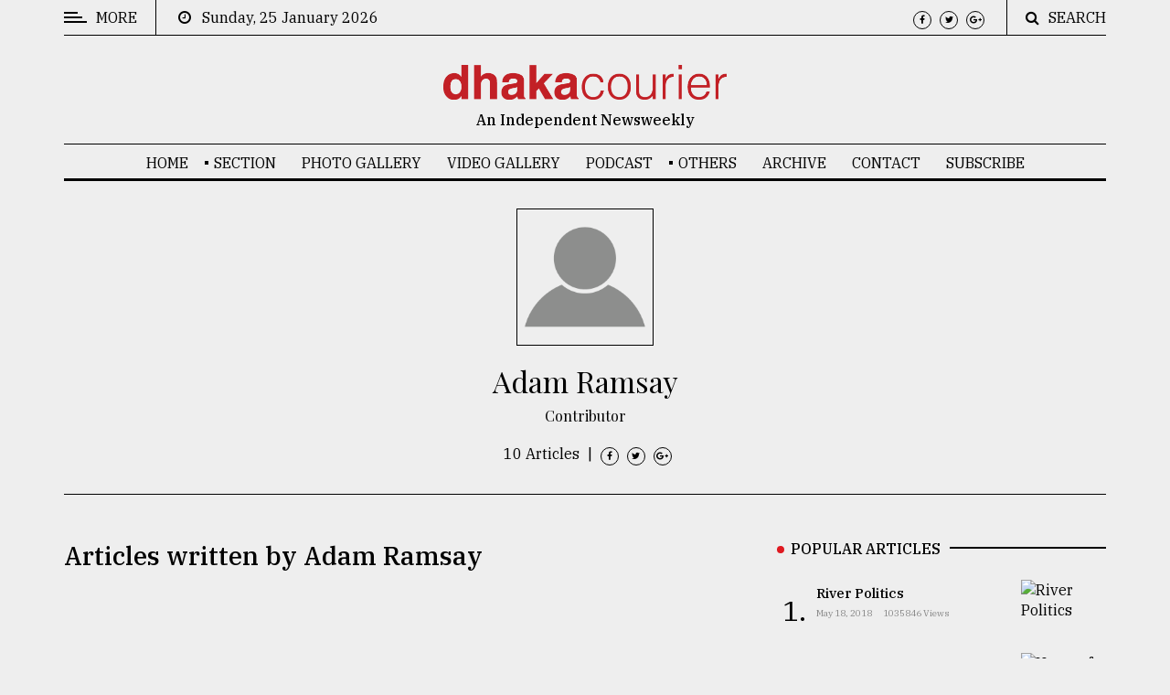

--- FILE ---
content_type: text/html; charset=UTF-8
request_url: http://dhakacourier.com.bd/single_author/580
body_size: 8299
content:
<!DOCTYPE html>
<html lang="en" class="no-js">
<head>
    <!-- Meta tags -->
    <meta charset="utf-8">
    <title>Dhaka Courier</title>
    <meta name="viewport" content="width=device-width, initial-scale=1, shrink-to-fit=no">
    <meta name="author" content="Md. Ashequl Morsalin Ibne Kamal(Team Lead) | Niloy Saha(Sr. Software Engineer) | Jobayer Hossain(Software Engineer)">

    <meta name="csrf-token" content="VH0JUkUMa9fNysY8xb40HIzoGhpWD7Te1P0992Q8">
    <meta name="robots" content="index, follow">

    
    <meta name="google-site-verification" content="zEtFwvzDKfQwptf3nqbEQGHK8tLT3Vu85yw66L0I6oc" />
    <!-- Global site tag (gtag.js) - Google Analytics -->
    <script async src="https://www.googletagmanager.com/gtag/js?id=UA-72431235-4"></script>
    <script>
        window.dataLayer = window.dataLayer || [];
        function gtag(){dataLayer.push(arguments);}
        gtag('js', new Date());

        gtag('config', 'UA-72431235-4');
    </script>
    <!-- Google Tag Manager -->
    <script>(function(w,d,s,l,i){w[l]=w[l]||[];w[l].push({'gtm.start':
                new Date().getTime(),event:'gtm.js'});var f=d.getElementsByTagName(s)[0],
            j=d.createElement(s),dl=l!='dataLayer'?'&l='+l:'';j.async=true;j.src=
            'https://www.googletagmanager.com/gtm.js?id='+i+dl;f.parentNode.insertBefore(j,f);
        })(window,document,'script','dataLayer','GTM-KDK8365');</script>
    <!-- End Google Tag Manager -->





    <!-- Bootstrap, Font Awesome, Aminate, Owl Carausel, Normalize CSS -->
<link href="http://dhakacourier.com.bd/public/assets/css/bootstrap.css" rel="stylesheet" type="text/css"/>
<link href="http://dhakacourier.com.bd/public/assets/css/font-awesome.min.css" rel="stylesheet" type="text/css"/>
<link href="http://dhakacourier.com.bd/public/assets/css/animate.css" rel="stylesheet" type="text/css"/>
<link href="http://dhakacourier.com.bd/public/assets/css/owl.carousel.css" rel="stylesheet" type="text/css"/>
<link href="http://dhakacourier.com.bd/public/assets/css/owl.theme.default.css" rel="stylesheet" type="text/css"/>
<link href="http://dhakacourier.com.bd/public/assets/css/normalize.css" rel="stylesheet" type="text/css"/>
<link href="http://dhakacourier.com.bd/public/assets/css/slicknav.min.css" rel="stylesheet" type="text/css"/>

<!-- Site CSS -->

<link href="http://dhakacourier.com.bd/public/assets/css/main.css" rel="stylesheet" type="text/css"/>
<link href="http://dhakacourier.com.bd/public/assets/css/responsive.css" rel="stylesheet" type="text/css"/>
<!-- Modify CSS -->

<link href="http://dhakacourier.com.bd/public/assets/css/modify.css" rel="stylesheet" type="text/css"/>

<!-- Modernizr JS -->
<script src="http://dhakacourier.com.bd/public/assets/js/modernizr-3.5.0.min.js"></script>
    <!--favincon-->
    <link rel="icon" type="image/png" sizes="45x41" href="http://dhakacourier.com.bd/public/assets/images/favicon/dc-fav.png">

    <link rel="manifest" href="http://dhakacourier.com.bd/public/assets/images/favicon/manifest.json">
    <meta name="msapplication-TileColor" content="#ffffff">
    <meta name="msapplication-TileImage" content="http://dhakacourier.com.bd/public/assets/images/favicon/ms-icon-144x144.png">
    <meta name="theme-color" content="#ffffff">
    <!-- Google fonts -->
    <link href="https://fonts.googleapis.com/css?family=IBM+Plex+Serif:300,400,500" rel="stylesheet">
    <link href="https://fonts.googleapis.com/css?family=Playfair+Display" rel="stylesheet">
    <!--Poprup-->
    <link href="http://dhakacourier.com.bd/public/assets/css/popup.css" rel="stylesheet">
    <script src="http://dhakacourier.com.bd/public/assets/js/jquery.min.js"></script>
    <script src="http://dhakacourier.com.bd/public/assets/js/jquery.bpopup.min.js"></script>
    <script>
        $( document ).ready(function() {
            $('#popup_this').bPopup();
        });
    </script>
</head>
<body>

<!--#spinner-div-->
<div id="wrapper">



    <!--#sidebar-wrapper-->
    <div id="sidebar-wrapper">
    <div class="sidebar-inner">
        <div class="off-canvas-close"><span>CLOSE</span></div>
        <div class="sidebar-widget">
            <div class="widget-title-cover">
                <h4 class="widget-title"><span>Categories</span></h4>
            </div>
            <ul class="menu" id="sidebar-menu">

                        <li class="menu-item-has-children">
                            <a href="http://dhakacourier.com.bd/category/32/News-&amp;-Politics">News & Politics</a>
                            <ul class="sub-menu">
                                <li class=""><a href="http://dhakacourier.com.bd/category/28/Reportage">Reportage</a></li>
                                <li class=""><a href="http://dhakacourier.com.bd/category/24/Columns">Columns</a></li>
                                <li class=""><a href="http://dhakacourier.com.bd/category/14/Essays">Essays</a></li>
                                <li class=""><a href="http://dhakacourier.com.bd/category/30/Global">Global</a></li>
                                <li class=""><a href="http://dhakacourier.com.bd/category/22/Nation-this-week">Nation this week</a></li>
                                <li class=""><a href="http://dhakacourier.com.bd/category/21/World-this-week">World this week</a></li>
                            </ul>

                        </li>
                        <li><a href="http://dhakacourier.com.bd/category/16/Business">Business</a></li>
                        <li><a href="http://dhakacourier.com.bd/category/31/Culture">Culture</a></li>
                        <li><a href="http://dhakacourier.com.bd/category/27/Technology">Technology</a></li>
                        <li><a href="http://dhakacourier.com.bd/category/33/Nature">Nature</a></li>
                        <li class="menu-item-has-children">
                            <a href="http://dhakacourier.com.bd/category/34/Human-Interest">Human Interest</a>
                            <ul class="sub-menu">
                                <li class=""><a href="http://dhakacourier.com.bd/category/17/Sports">Sports</a></li>
                                <li class=""><a href="http://dhakacourier.com.bd/category/29/Society">Society</a></li>


                            </ul>
                        </li>



            </ul>
        </div>

        <div class="sidebar-widget">
            <div class="widget-title-cover"><h4 class="widget-title"><span>Trending</span></h4></div>
            <div class="latest_style_2">
                
                <div class="latest_style_2_item_first">
                    <figure class="alith_post_thumb_big">
                        <a href="http://dhakacourier.com.bd/news/Politics/The-mother-of-all-models/426">
                            <img src="https://sgp1.digitaloceanspaces.com/dc2/news/1532497039_362957.jpg
                            " alt="The mother of all models"/></a>
                    </figure>
                    <h3 class="alith_post_title">
                        <a href="http://dhakacourier.com.bd/news/Politics/The-mother-of-all-models/426">

                            <strong>The mother of all models</strong></a>
                    </h3>
                </div>
                                    
                <div class="latest_style_2_item">
                    <figure class="alith_news_img">
                        <a href="http://dhakacourier.com.bd/news/Politics/Sylhet-defies-the-Khulna-model/448">
                            <img class="image-res" src="https://sgp1.digitaloceanspaces.com/dc2/news/1533100577_782406.jpg
                            " alt=""/></a></figure>
                    <h3 class="alith_post_title">
                        <a href="http://dhakacourier.com.bd/news/Politics/Sylhet-defies-the-Khulna-model/448">
                            Sylhet defies the Khulna ..
                        </a>
                    </h3>

                    <div class="post_meta">
                        <p class="meta"><span><i class="fa fa-clock-o"></i> August 03, 2018</span></p>
                    </div>
                </div>
                    
                <div class="latest_style_2_item">
                    <figure class="alith_news_img">
                        <a href="http://dhakacourier.com.bd/news/Reportage/Top-agrochemical-company-ready-to-explore-partnership-with-Bangladesh/497">
                            <img class="image-res" src="https://sgp1.digitaloceanspaces.com/dc2/news/1534252599_406013.jpg
                            " alt=""/></a></figure>
                    <h3 class="alith_post_title">
                        <a href="http://dhakacourier.com.bd/news/Reportage/Top-agrochemical-company-ready-to-explore-partnership-with-Bangladesh/497">
                            Top agrochemical company ..
                        </a>
                    </h3>

                    <div class="post_meta">
                        <p class="meta"><span><i class="fa fa-clock-o"></i> August 17, 2018</span></p>
                    </div>
                </div>
                    
                <div class="latest_style_2_item">
                    <figure class="alith_news_img">
                        <a href="http://dhakacourier.com.bd/news/Reportage/From-Tragedy-to-Triumph/499">
                            <img class="image-res" src="https://sgp1.digitaloceanspaces.com/dc2/news/1534392820_739268.jpg
                            " alt=""/></a></figure>
                    <h3 class="alith_post_title">
                        <a href="http://dhakacourier.com.bd/news/Reportage/From-Tragedy-to-Triumph/499">
                            From Tragedy to Triumph
                        </a>
                    </h3>

                    <div class="post_meta">
                        <p class="meta"><span><i class="fa fa-clock-o"></i> August 17, 2018</span></p>
                    </div>
                </div>
                    

            </div>
        </div> <!--.sidebar-widget-->

        <div class="sidebar-widget">
            <div class="widget-title-cover"><h4 class="widget-title"><span>Advertise</span></h4></div>
            <div class="banner-adv">
                <div class="adv-thumb">
                    <a href="#">
                        <img class="aligncenter" src="http://dhakacourier.com.bd/public/assets/images/ads/ads.gif" alt=""/>
                    </a>
                </div>
            </div>
        </div> <!--.sidebar-widget-->
    </div>
</div>
    <div id="page-content-wrapper">
    <!--#topbar-wrapper-->
    <div class="container-fluid">
    <div class="container">
        <div class="top_bar margin-15">
            <div class="row">
                <div class="col-md-6 col-sm-12 time">
                    <div class="off-canvas-toggle" id="off-canvas-toggle"><span></span><p class="sidebar-open">MORE</p></div>
                    <i class="fa fa-clock-o"></i><span>&nbsp;&nbsp;&nbsp;Sunday, 25 January 2026</span>
                </div>
                <div class="col-md-6 col-sm-12 social">
                    <ul>
                        <li><a href="#"><i class="fa fa-facebook"></i></a></li>
                        <li><a href="#"><i class="fa fa-twitter"></i></a></li>
                        <li><a href="#"><i class="fa fa-google-plus"></i></a></li>
                    </ul>
                    <div class="top-search">
                        <i class="fa fa-search"></i><span>SEARCH</span>
                    </div>
                    <div class="top-search-form">
                        <form action="http://dhakacourier.com.bd/search" class="search-form" method="get" role="search">
                            <label>
                                <span class="screen-reader-text">Search for:</span>
                                <input type="search" name="search" value="" placeholder="Search …" class="search-field">
                            </label>
                            <input type="submit" value="Search" class="search-submit">
                        </form>
                    </div>
                </div>
            </div>
        </div>
    </div>
</div>
<div class="container-fluid">
    <div class="container">
        <div class="row">
            <div class="col-12 col-md-12 header">
                <h1 class="logo"><a href="http://dhakacourier.com.bd">
                    <img class="dc-logo" src="http://dhakacourier.com.bd/public/assets/images/dc-front-logo.png" alt=""/></a>
                </h1>
                <p class="tagline">An Independent Newsweekly</p>
            </div>
        </div>
    </div>
</div>
<div class="main-nav section_margin">
    <div class="container-fluid">
        <div class="container">
            <div class="row">
                <div class="col-12 col-md-12 main_nav_cover" id="nav">
                    <ul id="main-menu">

                        <li><a href="http://dhakacourier.com.bd" title="Home">Home</a></li>




















                        <li class="menu-item-has-children"><a href="#">SECTION</a>
                            <ul class="sub-menu">
                                <li class="menu-item-has-children">
                                    <a href="http://dhakacourier.com.bd/category/32/News-&amp;-Politics">News & Politics</a>
                                    <ul class="sub-menu">
                                        <li class=""><a href="http://dhakacourier.com.bd/category/28/Reportage">Reportage</a></li>
                                        <li class=""><a href="http://dhakacourier.com.bd/category/24/Columns">Columns</a></li>
                                        <li class=""><a href="http://dhakacourier.com.bd/category/14/Essays">Essays</a></li>
                                        <li class=""><a href="http://dhakacourier.com.bd/category/30/Global">Global</a></li>
                                        <li class=""><a href="http://dhakacourier.com.bd/category/22/Nation-this-week">Nation this week</a></li>
                                        <li class=""><a href="http://dhakacourier.com.bd/category/21/World-this-week">World this week</a></li>
                                    </ul>

                                </li>
                                <li><a href="http://dhakacourier.com.bd/category/16/Business">Business</a></li>
                                <li><a href="http://dhakacourier.com.bd/category/31/Culture">Culture</a></li>
                                <li><a href="http://dhakacourier.com.bd/category/27/Technology">Technology</a></li>
                                <li><a href="http://dhakacourier.com.bd/category/33/Nature">Nature</a></li>
                                <li class="menu-item-has-children">
                                    <a href="http://dhakacourier.com.bd/category/34/Human-Interest">Human Interest</a>
                                    <ul class="sub-menu">
                                        <li class=""><a href="http://dhakacourier.com.bd/category/17/Sports">Sports</a></li>
                                        <li class=""><a href="http://dhakacourier.com.bd/category/29/Society">Society</a></li>
                                    </ul>
                                </li>

                            </ul>
                        </li>

                        <li><a href="http://dhakacourier.com.bd/photo_gallery">Photo Gallery</a></li>
                        <li><a href="http://dhakacourier.com.bd/video_gallery">Video Gallery</a></li>
                        <li><a href="http://dhakacourier.com.bd/podcast_details">Podcast</a></li>
                        <li class="menu-item-has-children"><a>OTHERS</a>
                            <ul class="sub-menu">
                                <li><a href="http://dhakacourier.com.bd/editors-picks">Editor's Picks</a></li>
                                <li><a href="http://dhakacourier.com.bd/category/25/from-the-editor-in-chief">The Editor-in Chief</a></li>
                                <li><a href="http://dhakacourier.com.bd/photo_stories">Photo Story</a></li>

                            </ul>
                        </li>
                        <li><a href="http://dhakacourier.com.bd/archive">Archive</a></li>
                        <li class=""><a href="http://dhakacourier.com.bd/contact">Contact</a></li>
                        <li class=""><a href="http://dhakacourier.com.bd/subscriber">Subscribe</a></li>

                    </ul>
                </div>
            </div>
        </div>
    </div>
</div>
        <!--#main-content(home)-->
        

















    
    <!--<div class="container-fluid">-->
    <!--    <div class="container sub">-->
    <!--        <div class="primary margin-15">-->
    <!--            <div class="row">-->
    <!--                <div class="col-md-12 ads">-->
    <!--                    <figure class="alith_post_thumb_big ads-section">-->
    <!--                        <a href="#"><img class="img-ads-section" src="http://dhakacourier.com.bd/public/assets/images/ads/ads-3.gif" alt=""/></a>-->
    <!--                    </figure>-->
    <!--                </div>-->
    <!--            </div>-->
    <!--        </div>-->
    <!--    </div>-->
    <!--</div>-->
    

    <div class="container-fluid">
    
        <div class="container animate-box">
            <div class="row">
                <div class="archive-header">
                    <div class="post-author-info">
                        <img class="section_margin_20" src="                        http://dhakacourier.com.bd/public/author/dc-avatar.png " alt="Adam Ramsay"/>
                        <div class="archive-title"><h2>Adam Ramsay</h2>
                            <span>Contributor</span></div>
                        <p></p>
                        <ul>
                            <li>10 Articles</li>
                            <li> | </li>
                            <li><a href="#"><i class="fa fa-facebook"></i></a></li>
                            <li><a href="#"><i class="fa fa-twitter"></i></a></li>
                            <li><a href="#"><i class="fa fa-google-plus"></i></a></li>
                        </ul>

                    </div>
                </div>
            </div>
        </div>
    </div>

    <div class="container-fluid">
        <div class="container">
            <div class="primary margin-15">
                <div class="row">
                    <div class="col-md-8">
                        <h3 class="section_margin">Articles written by Adam Ramsay</h3>
                        <div class="post_list post_list_style_1">
                                                            <article class="row section_margin animate-box">
                                    <div class="col-md-4 animate-box">
                                        <figure class="alith_news_img"><a href="http://dhakacourier.com.bd/news/Politics/Tabloid-zeal-for-bombing-the-Middle-East-misses-that-times-are-changing/7815">
                                            <img src="https://sgp1.digitaloceanspaces.com/dc2/news/tFDUPndr14Fk9kthwgoSauzAdh9o0Ld7Wapt8r49.jpg
                                            " alt="Tabloid zeal for bombing the Middle East misses that times are changing"/></a></figure>
                                    </div>
                                    <div class="col-md-8 animate-box">
                                        <h3 class="alith_post_title"><a href="http://dhakacourier.com.bd/news/Politics/Tabloid-zeal-for-bombing-the-Middle-East-misses-that-times-are-changing/7815">Tabloid zeal for bombing the Middle East misses that times are changing</a></h3>
                                        <div class="post_meta">
                                            <span class="meta_categories"><a href="http://dhakacourier.com.bd/category/15/Politics">Politics</a></span>
                                            <span class="meta_date">Jan 19, 2024</span>
                                        </div>
                                    </div>
                                </article>
                                                            <article class="row section_margin animate-box">
                                    <div class="col-md-4 animate-box">
                                        <figure class="alith_news_img"><a href="http://dhakacourier.com.bd/news/Reportage/How-big-business-took-over-the-Labour-Party/7281">
                                            <img src="https://sgp1.digitaloceanspaces.com/dc2/news/fPz28vVirm0wEvZ6SynVd8VtzAS8m1ghHbDIgUUk.jpg
                                            " alt="How big business took over the Labour Party"/></a></figure>
                                    </div>
                                    <div class="col-md-8 animate-box">
                                        <h3 class="alith_post_title"><a href="http://dhakacourier.com.bd/news/Reportage/How-big-business-took-over-the-Labour-Party/7281">How big business took over the Labour Party</a></h3>
                                        <div class="post_meta">
                                            <span class="meta_categories"><a href="http://dhakacourier.com.bd/category/28/Reportage">Reportage</a></span>
                                            <span class="meta_date">Sep 15, 2023</span>
                                        </div>
                                    </div>
                                </article>
                                                            <article class="row section_margin animate-box">
                                    <div class="col-md-4 animate-box">
                                        <figure class="alith_news_img"><a href="http://dhakacourier.com.bd/news/Society/Arresting-coronation-protesters-wasn’t-police-overreach-It-was-the-point/6874">
                                            <img src="https://sgp1.digitaloceanspaces.com/dc2/news/wfh1IGyXz0qJ7KdKMJa2C5x7CrkHgTzyCNiWgaY5.jpg
                                            " alt="Arresting coronation protesters wasn’t police overreach. It was the point"/></a></figure>
                                    </div>
                                    <div class="col-md-8 animate-box">
                                        <h3 class="alith_post_title"><a href="http://dhakacourier.com.bd/news/Society/Arresting-coronation-protesters-wasn’t-police-overreach-It-was-the-point/6874">Arresting coronation protesters wasn’t police overreach. It was the point</a></h3>
                                        <div class="post_meta">
                                            <span class="meta_categories"><a href="http://dhakacourier.com.bd/category/29/Society">Society</a></span>
                                            <span class="meta_date">May 19, 2023</span>
                                        </div>
                                    </div>
                                </article>
                                                            <article class="row section_margin animate-box">
                                    <div class="col-md-4 animate-box">
                                        <figure class="alith_news_img"><a href="http://dhakacourier.com.bd/news/Society/Britain&#039;s-monarchy-and-media-are-trapped-in-a-mutually-dependent-relationship/6514">
                                            <img src="https://sgp1.digitaloceanspaces.com/dc2/news/hOrl2DdRvwHDn0slbrw09j3QptZ65rS9N0lGiBYY.jpg
                                            " alt="Britain&#039;s monarchy and media are trapped in a mutually dependent relationship"/></a></figure>
                                    </div>
                                    <div class="col-md-8 animate-box">
                                        <h3 class="alith_post_title"><a href="http://dhakacourier.com.bd/news/Society/Britain&#039;s-monarchy-and-media-are-trapped-in-a-mutually-dependent-relationship/6514">Britain&#039;s monarchy and media are trapped in a mutually dependent relationship</a></h3>
                                        <div class="post_meta">
                                            <span class="meta_categories"><a href="http://dhakacourier.com.bd/category/29/Society">Society</a></span>
                                            <span class="meta_date">Jan 13, 2023</span>
                                        </div>
                                    </div>
                                </article>
                                                            <article class="row section_margin animate-box">
                                    <div class="col-md-4 animate-box">
                                        <figure class="alith_news_img"><a href="http://dhakacourier.com.bd/news/Society/Britain&#039;s-monarchy-and-media-are-trapped-in-a-mutually-dependent-relationship/6513">
                                            <img src="https://sgp1.digitaloceanspaces.com/dc2/news/TSUHOalVoLQVIUDFLMNDI2coeg3S3i5GAdMGbbek.jpg
                                            " alt="Britain&#039;s monarchy and media are trapped in a mutually dependent relationship"/></a></figure>
                                    </div>
                                    <div class="col-md-8 animate-box">
                                        <h3 class="alith_post_title"><a href="http://dhakacourier.com.bd/news/Society/Britain&#039;s-monarchy-and-media-are-trapped-in-a-mutually-dependent-relationship/6513">Britain&#039;s monarchy and media are trapped in a mutually dependent relationship</a></h3>
                                        <div class="post_meta">
                                            <span class="meta_categories"><a href="http://dhakacourier.com.bd/category/29/Society">Society</a></span>
                                            <span class="meta_date">Jan 13, 2023</span>
                                        </div>
                                    </div>
                                </article>
                                                            <article class="row section_margin animate-box">
                                    <div class="col-md-4 animate-box">
                                        <figure class="alith_news_img"><a href="http://dhakacourier.com.bd/news/Society/Will-Charles-be-able-to-hold-the-Union-together/5920">
                                            <img src="https://sgp1.digitaloceanspaces.com/dc2/news/dX2MxpLC39Xk1UBBn2BA7dzpHCOKf09xK9Sv5MFb.jpg
                                            " alt="Will Charles be able to hold the Union together?"/></a></figure>
                                    </div>
                                    <div class="col-md-8 animate-box">
                                        <h3 class="alith_post_title"><a href="http://dhakacourier.com.bd/news/Society/Will-Charles-be-able-to-hold-the-Union-together/5920">Will Charles be able to hold the Union together?</a></h3>
                                        <div class="post_meta">
                                            <span class="meta_categories"><a href="http://dhakacourier.com.bd/category/29/Society">Society</a></span>
                                            <span class="meta_date">Sep 16, 2022</span>
                                        </div>
                                    </div>
                                </article>
                                                            <article class="row section_margin animate-box">
                                    <div class="col-md-4 animate-box">
                                        <figure class="alith_news_img"><a href="http://dhakacourier.com.bd/news/Society/Why-Stranger-Things-is-the-dystopia-millennials-and-Gen-Z-deserve/5430">
                                            <img src="https://sgp1.digitaloceanspaces.com/dc2/news/xHawzh7PnMVBwLysEh1byHf2Ie9EYuURNv6JzzUW.jpg
                                            " alt="Why Stranger Things is the dystopia millennials and Gen Z deserve"/></a></figure>
                                    </div>
                                    <div class="col-md-8 animate-box">
                                        <h3 class="alith_post_title"><a href="http://dhakacourier.com.bd/news/Society/Why-Stranger-Things-is-the-dystopia-millennials-and-Gen-Z-deserve/5430">Why Stranger Things is the dystopia millennials and Gen Z deserve</a></h3>
                                        <div class="post_meta">
                                            <span class="meta_categories"><a href="http://dhakacourier.com.bd/category/29/Society">Society</a></span>
                                            <span class="meta_date">Jul 08, 2022</span>
                                        </div>
                                    </div>
                                </article>
                                                            <article class="row section_margin animate-box">
                                    <div class="col-md-4 animate-box">
                                        <figure class="alith_news_img"><a href="http://dhakacourier.com.bd/news/Global/Oil-industry-bigwigs-given-platform-at-COP26-despite-organisers’-claims/3922">
                                            <img src="https://sgp1.digitaloceanspaces.com/dc2/news/bylF8FJQDpmLDMg9kXEaW1ZRZZV54t9iVuXf1Vbt.jpg
                                            " alt="Oil industry bigwigs given platform at COP26 despite organisers’ claims"/></a></figure>
                                    </div>
                                    <div class="col-md-8 animate-box">
                                        <h3 class="alith_post_title"><a href="http://dhakacourier.com.bd/news/Global/Oil-industry-bigwigs-given-platform-at-COP26-despite-organisers’-claims/3922">Oil industry bigwigs given platform at COP26 despite organisers’ claims</a></h3>
                                        <div class="post_meta">
                                            <span class="meta_categories"><a href="http://dhakacourier.com.bd/category/30/Global">Global</a></span>
                                            <span class="meta_date">Nov 05, 2021</span>
                                        </div>
                                    </div>
                                </article>
                                                            <article class="row section_margin animate-box">
                                    <div class="col-md-4 animate-box">
                                        <figure class="alith_news_img"><a href="http://dhakacourier.com.bd/news/Featured_2/The-Pandora-Papers-show-the-true-face-of-global-Britain/3841">
                                            <img src="https://sgp1.digitaloceanspaces.com/dc2/news/x8hWzJlnc2gNp8cXwCUvdG38W73hkLd1Wmp1g9QQ.jpg
                                            " alt="The Pandora Papers show the true face of global Britain"/></a></figure>
                                    </div>
                                    <div class="col-md-8 animate-box">
                                        <h3 class="alith_post_title"><a href="http://dhakacourier.com.bd/news/Featured_2/The-Pandora-Papers-show-the-true-face-of-global-Britain/3841">The Pandora Papers show the true face of global Britain</a></h3>
                                        <div class="post_meta">
                                            <span class="meta_categories"><a href="http://dhakacourier.com.bd/category/26/Featured 2">Featured 2</a></span>
                                            <span class="meta_date">Oct 08, 2021</span>
                                        </div>
                                    </div>
                                </article>
                                                            <article class="row section_margin animate-box">
                                    <div class="col-md-4 animate-box">
                                        <figure class="alith_news_img"><a href="http://dhakacourier.com.bd/news/Global/US-defeat-in-Afghanistan-marks-the-end-of-neoliberalism/3706">
                                            <img src="https://sgp1.digitaloceanspaces.com/dc2/news/EIXUh1EINPxVLN1z9i0EmVMc96yP65e7qJLJcIdK.jpg
                                            " alt="US defeat in Afghanistan marks the end of neoliberalism"/></a></figure>
                                    </div>
                                    <div class="col-md-8 animate-box">
                                        <h3 class="alith_post_title"><a href="http://dhakacourier.com.bd/news/Global/US-defeat-in-Afghanistan-marks-the-end-of-neoliberalism/3706">US defeat in Afghanistan marks the end of neoliberalism</a></h3>
                                        <div class="post_meta">
                                            <span class="meta_categories"><a href="http://dhakacourier.com.bd/category/30/Global">Global</a></span>
                                            <span class="meta_date">Aug 20, 2021</span>
                                        </div>
                                    </div>
                                </article>
                            
                                <div class="site-pagination animate-box">
                                                            </div>

                        </div>
                    </div>
                    <!--Start Sidebar-->
                    <!--Start Sidebar-->
<aside class="col-md-4 sidebar_right">
    <div class="sidebar-widget animate-box">
        <div class="widget-title-cover"><h4 class="widget-title"><span>Popular Articles</span></h4></div>
        <div class="latest_style_1">
                        <div class="latest_style_1_item">
                <span class="item-count vertical-align">1.</span>
                <div class="alith_post_title_small">
                    <a href="http://dhakacourier.com.bd/news/Politics/River-Politics/236"><strong>River Politics</strong></a>
                    <p class="meta"><span>May 18, 2018</span> <span>1035846 views</span></p>
                </div>
                <figure class="alith_news_img"><a href="http://dhakacourier.com.bd/news/Politics/River-Politics/236">
                    <img src="https://sgp1.digitaloceanspaces.com/dc2/news/1531206930_192293.jpg
                    " alt="River Politics"/></a></figure>
            </div>
                        <div class="latest_style_1_item">
                <span class="item-count vertical-align">2.</span>
                <div class="alith_post_title_small">
                    <a href="http://dhakacourier.com.bd/news/Technology/Users-of-prepaid-meters-in-dilemma-multiple-problems-surfacing/268"><strong>Users of prepaid meters in dilem..</strong></a>
                    <p class="meta"><span>May 25, 2018</span> <span>115718 views</span></p>
                </div>
                <figure class="alith_news_img"><a href="http://dhakacourier.com.bd/news/Technology/Users-of-prepaid-meters-in-dilemma-multiple-problems-surfacing/268">
                    <img src="https://sgp1.digitaloceanspaces.com/dc2/news/1531220956_188912.jpg
                    " alt="Users of prepaid meters in dilemma: multiple problems surfacing"/></a></figure>
            </div>
                        <div class="latest_style_1_item">
                <span class="item-count vertical-align">3.</span>
                <div class="alith_post_title_small">
                    <a href="http://dhakacourier.com.bd/news/Politics/The-mother-of-all-models/426"><strong>The mother of all models</strong></a>
                    <p class="meta"><span>Jul 27, 2018</span> <span>115710 views</span></p>
                </div>
                <figure class="alith_news_img"><a href="http://dhakacourier.com.bd/news/Politics/The-mother-of-all-models/426">
                    <img src="https://sgp1.digitaloceanspaces.com/dc2/news/1532497039_362957.jpg
                    " alt="The mother of all models"/></a></figure>
            </div>
                        <div class="latest_style_1_item">
                <span class="item-count vertical-align">4.</span>
                <div class="alith_post_title_small">
                    <a href="http://dhakacourier.com.bd/news/Politics/Sylhet-defies-the-Khulna-model/448"><strong>Sylhet defies the Khulna model</strong></a>
                    <p class="meta"><span>Aug 03, 2018</span> <span>115677 views</span></p>
                </div>
                <figure class="alith_news_img"><a href="http://dhakacourier.com.bd/news/Politics/Sylhet-defies-the-Khulna-model/448">
                    <img src="https://sgp1.digitaloceanspaces.com/dc2/news/1533100577_782406.jpg
                    " alt="Sylhet defies the Khulna model"/></a></figure>
            </div>
                        <div class="latest_style_1_item">
                <span class="item-count vertical-align">5.</span>
                <div class="alith_post_title_small">
                    <a href="http://dhakacourier.com.bd/news/Reportage/Top-agrochemical-company-ready-to-explore-partnership-with-Bangladesh/497"><strong>Top agrochemical company ready t..</strong></a>
                    <p class="meta"><span>Aug 17, 2018</span> <span>112529 views</span></p>
                </div>
                <figure class="alith_news_img"><a href="http://dhakacourier.com.bd/news/Reportage/Top-agrochemical-company-ready-to-explore-partnership-with-Bangladesh/497">
                    <img src="https://sgp1.digitaloceanspaces.com/dc2/news/1534252599_406013.jpg
                    " alt="Top agrochemical company ready to explore partnership with Bangladesh"/></a></figure>
            </div>
            
        </div>
    </div> <!--.sidebar-widget-->

    <div class="sidebar-widget animate-box">
        <div class="widget-title-cover"><h4 class="widget-title"><span>Search</span></h4></div>
        <form action="http://dhakacourier.com.bd/search" class="search-form" method="get" role="search">
            <label>
                <input type="search" name="search" value="" placeholder="Search …" class="search-field">
            </label>
            <input type="submit" value="Search" class="search-submit">
        </form>
    </div> <!--.sidebar-widget-->

    <div class="sidebar-widget animate-box">
        <div class="widget-title-cover"><h4 class="widget-title"><span>Trending</span></h4></div>
        <div class="latest_style_2">
                                    <div class="latest_style_2_item_first">
                <figure class="alith_post_thumb_big">
                    <span class="post_meta_categories_label">Featured 1</span>
                    <a href="http://dhakacourier.com.bd/news/Featured_1/Populism-strikes-again/9921"><img src="                        http://dhakacourier.com.bd/public/news/dc1.jpg " alt="Populism strikes again"/></a>
                </figure>
                <h3 class="alith_post_title">
                    <a href="http://dhakacourier.com.bd/news/Featured_1/Populism-strikes-again/9921"><strong>Populism strikes again</strong></a>
                </h3>
            </div>
                                                <div class="latest_style_2_item">
                <figure class="alith_news_img"><a href="http://dhakacourier.com.bd/news/Reportage/Beijing-urges-Washington-to-focus-more-on-actions-‘conducive-to-Bangladesh’s-stability’/9920"><img src="https://sgp1.digitaloceanspaces.com/dc2/news/MBg0K7ayOG9YoJ5uaAFKriNAcJ7BDfyeQJhOpRZc.jpg
                        " alt="Beijing urges Washington to focus more on actions ‘conducive to Bangladesh’s stability’"/></a></figure>
                <h3 class="alith_post_title"><a href="http://dhakacourier.com.bd/news/Reportage/Beijing-urges-Washington-to-focus-more-on-actions-‘conducive-to-Bangladesh’s-stability’/9920">Beijing urges Washington to focu..</a></h3>
                <div class="post_meta">
                    <span class="meta_date">Jan 23, 2026</span>
                </div>
            </div>
                                                <div class="latest_style_2_item">
                <figure class="alith_news_img"><a href="http://dhakacourier.com.bd/news/World_this_week/The-European-Union-and-the-Mercosur-bloc-of-South-American-countries/9919"><img src="https://sgp1.digitaloceanspaces.com/dc2/news/0QnXxwKgaXid7RzLTRd4sF9AtG503ZpJ4E2S7Qdi.jpg
                        " alt="The European Union and the Mercosur bloc of South American countries"/></a></figure>
                <h3 class="alith_post_title"><a href="http://dhakacourier.com.bd/news/World_this_week/The-European-Union-and-the-Mercosur-bloc-of-South-American-countries/9919">The European Union and the Merco..</a></h3>
                <div class="post_meta">
                    <span class="meta_date">Jan 23, 2026</span>
                </div>
            </div>
                                                <div class="latest_style_2_item">
                <figure class="alith_news_img"><a href="http://dhakacourier.com.bd/news/Reportage/New-US-Ambassador-to-Bangladesh-raises-concern-over-China’s-regional-influence/9918"><img src="https://sgp1.digitaloceanspaces.com/dc2/news/PznCgz1W3KQPG74n99Kj7Xhmy8biJYf3jM9fjMnK.jpg
                        " alt="New US Ambassador to Bangladesh raises concern over China’s regional influence"/></a></figure>
                <h3 class="alith_post_title"><a href="http://dhakacourier.com.bd/news/Reportage/New-US-Ambassador-to-Bangladesh-raises-concern-over-China’s-regional-influence/9918">New US Ambassador to Bangladesh..</a></h3>
                <div class="post_meta">
                    <span class="meta_date">Jan 23, 2026</span>
                </div>
            </div>
                                                <div class="latest_style_2_item">
                <figure class="alith_news_img"><a href="http://dhakacourier.com.bd/news/Nation_this_week/Gold-prices-in-Bangladesh-surged-past-the-Tk-250000-per-bhori/9916"><img src="https://sgp1.digitaloceanspaces.com/dc2/news/iFLUZVR5Oq63fcCsmQQfrQfvNuCDQzgGKb51vbUG.jpg
                        " alt="Gold prices in Bangladesh surged past the Tk 250,000 per bhori"/></a></figure>
                <h3 class="alith_post_title"><a href="http://dhakacourier.com.bd/news/Nation_this_week/Gold-prices-in-Bangladesh-surged-past-the-Tk-250000-per-bhori/9916">Gold prices in Bangladesh surged..</a></h3>
                <div class="post_meta">
                    <span class="meta_date">Jan 23, 2026</span>
                </div>
            </div>
                                </div>
    </div> <!--.sidebar-widget-->


</aside>
<!--End Sidebar-->                    <!--End Sidebar-->
                </div>
            </div> <!--.primary-->

        </div>
    </div>




        <div class="container-fluid">
    <div class="container animate-box">
        <div class="bottom margin-15">
            <div class="row">
                <div class="col-xs-12 col-sm-6 col-md-6 col-lg-3">
                    <div class="sidebar-widget">
                        <div class="widget-title-cover"><h4 class="widget-title"><span>DON’T MISS
								</span></h4></div>
                        <div class="latest_style_3">
                                                        <div class="latest_style_3_item">
                                <span class="item-count vertical-align">1.</span>
                                <div class="alith_post_title_small">
                                    <a href="http://dhakacourier.com.bd/news/Politics/The-mother-of-all-models/426"><strong>The mother of all models</strong></a>
                                </div>
                            </div>
                                                        <div class="latest_style_3_item">
                                <span class="item-count vertical-align">2.</span>
                                <div class="alith_post_title_small">
                                    <a href="http://dhakacourier.com.bd/news/Politics/Sylhet-defies-the-Khulna-model/448"><strong>Sylhet defies the Khulna model</strong></a>
                                </div>
                            </div>
                                                        <div class="latest_style_3_item">
                                <span class="item-count vertical-align">3.</span>
                                <div class="alith_post_title_small">
                                    <a href="http://dhakacourier.com.bd/news/Reportage/Top-agrochemical-company-ready-to-explore-partnership-with-Bangladesh/497"><strong>Top agrochemical company ready to explore partnership with Bangladesh</strong></a>
                                </div>
                            </div>
                            
                        </div>
                    </div>
                </div>
                <div class="col-xs-12 col-sm-6 col-md-6 col-lg-3">
                    <div class="sidebar-widget">
                        <div class="widget-title-cover"><h4 class="widget-title"><span>Latest</span></h4></div>
                        <div class="latest_style_2">
                                                        <div class="latest_style_2_item">
                                <figure class="alith_news_img"><a href="http://dhakacourier.com.bd/news/Society/Interpretation-of-Life-Imprisonment:-New-Dimension-on-Sentencing-Law-in-Bangladesh/3717"><img src='https://sgp1.digitaloceanspaces.com/dc2/news/Ll5BB94xqCFISzfu9ebEOZxVPL0MetfvXfhRafy0.jpg
                                        ' alt="Interpretation of Life Imprisonment: New Dimension on Sentencing Law in Bangladesh" class="hover_grey"></a></figure>
                                <h3 class="alith_post_title"><a href="http://dhakacourier.com.bd/news/Society/Interpretation-of-Life-Imprisonment:-New-Dimension-on-Sentencing-Law-in-Bangladesh/3717">Interpretation of Life Imprisonment: N ..</a></h3>
                            </div>
                                                        <div class="latest_style_2_item">
                                <figure class="alith_news_img"><a href="http://dhakacourier.com.bd/news/Society/Sweet-Danger-of-Sugar:-Know-the-side-effects-of-consuming-too-much-sugar/3705"><img src='https://sgp1.digitaloceanspaces.com/dc2/news/oZpHVkvDAQblUSe4ipyTn3wIA4UcV5ZRdEFRO6gD.jpg
                                        ' alt="Sweet Danger of Sugar: Know the side effects of consuming too much sugar" class="hover_grey"></a></figure>
                                <h3 class="alith_post_title"><a href="http://dhakacourier.com.bd/news/Society/Sweet-Danger-of-Sugar:-Know-the-side-effects-of-consuming-too-much-sugar/3705">Sweet Danger of Sugar: Know the side e ..</a></h3>
                            </div>
                                                        <div class="latest_style_2_item">
                                <figure class="alith_news_img"><a href="http://dhakacourier.com.bd/news/Global/US-defeat-in-Afghanistan-marks-the-end-of-neoliberalism/3706"><img src='https://sgp1.digitaloceanspaces.com/dc2/news/EIXUh1EINPxVLN1z9i0EmVMc96yP65e7qJLJcIdK.jpg
                                        ' alt="US defeat in Afghanistan marks the end of neoliberalism" class="hover_grey"></a></figure>
                                <h3 class="alith_post_title"><a href="http://dhakacourier.com.bd/news/Global/US-defeat-in-Afghanistan-marks-the-end-of-neoliberalism/3706">US defeat in Afghanistan marks the end ..</a></h3>
                            </div>
                                                    </div>
                    </div>
                </div>

                <div class="col-xs-12 col-sm-6 col-md-6 col-lg-3">
                    <div class="sidebar-widget">
                        <div class="widget-title-cover"><h4 class="widget-title"><span>Categories</span></h4></div>
                        <ul class="bottom_menu">
                                                        <li>
                                <a href="http://dhakacourier.com.bd/category/16/Business">Business(416)</a>
                            </li>
                                                        <li>
                                <a href="http://dhakacourier.com.bd/category/27/Technology">Technology(131)</a>
                            </li>
                                                        <li>
                                <a href="http://dhakacourier.com.bd/category/31/Culture">Culture(945)</a>
                            </li>
                                                        <li>
                                <a href="http://dhakacourier.com.bd/category/32/News-&amp;-Politics">News &amp; Politics(204)</a>
                            </li>
                                                        <li>
                                <a href="http://dhakacourier.com.bd/category/33/Nature">Nature(223)</a>
                            </li>
                                                        <li>
                                <a href="http://dhakacourier.com.bd/category/34/Human-Interest">Human Interest(85)</a>
                            </li>
                                                    </ul>
                    </div>
                </div>
                <div class="col-xs-12 col-sm-6 col-md-6 col-lg-3">
                    <div class="sidebar-widget">
                        <div class="widget-title-cover"><h4 class="widget-title"><span>Photo Gallery</span></h4></div>
                        <ul class="alith-instagram-grid-widget alith-clr alith-row alith-gap-10">
                                                        <li class="wow fadeInUp alith-col-nr alith-clr alith-col-3 animated">
                                <a class="" target="_blank" href="http://dhakacourier.com.bd/photo_gallery" title="DhakaCourier Vol 42 Issue 26">
                                    <img class="" title="DhakaCourier Vol 42 Issue 26" alt="" src="https://sgp1.digitaloceanspaces.com/dc2/photo_album/klE7mDfTkpjb57fqWlbftvN14fuA82KD8rwiYmB3.jpg " >
                                </a>
                            </li>
                                                        <li class="wow fadeInUp alith-col-nr alith-clr alith-col-3 animated">
                                <a class="" target="_blank" href="http://dhakacourier.com.bd/photo_gallery" title="DhakaCourier Vol 42 Issue 25">
                                    <img class="" title="DhakaCourier Vol 42 Issue 25" alt="" src="https://sgp1.digitaloceanspaces.com/dc2/photo_album/4G9yHfeIru6XN5qA3h45RVSKu1cl0HN6A04Wzkqk.jpg " >
                                </a>
                            </li>
                                                        <li class="wow fadeInUp alith-col-nr alith-clr alith-col-3 animated">
                                <a class="" target="_blank" href="http://dhakacourier.com.bd/photo_gallery" title="DhakaCourier Vol 42 Issue 24">
                                    <img class="" title="DhakaCourier Vol 42 Issue 24" alt="" src="https://sgp1.digitaloceanspaces.com/dc2/photo_album/PmSee42AUUio4SrB7q1z4WcCzRzmrOGF4nw5tE0P.jpg " >
                                </a>
                            </li>
                                                        <li class="wow fadeInUp alith-col-nr alith-clr alith-col-3 animated">
                                <a class="" target="_blank" href="http://dhakacourier.com.bd/photo_gallery" title="DhakaCourier Vol 42 Issue 23">
                                    <img class="" title="DhakaCourier Vol 42 Issue 23" alt="" src="https://sgp1.digitaloceanspaces.com/dc2/photo_album/NpjVufehHg0rhBDCqOi5b8GMCsfYUooYXnKjCk3H.jpg " >
                                </a>
                            </li>
                                                        <li class="wow fadeInUp alith-col-nr alith-clr alith-col-3 animated">
                                <a class="" target="_blank" href="http://dhakacourier.com.bd/photo_gallery" title="DhakaCourier Vol 42 Issue 22">
                                    <img class="" title="DhakaCourier Vol 42 Issue 22" alt="" src="https://sgp1.digitaloceanspaces.com/dc2/photo_album/pxR9A1M0xlu7r7XcW49nG3j7O4YwwYlrTLWlMlJC.jpg " >
                                </a>
                            </li>
                                                        <li class="wow fadeInUp alith-col-nr alith-clr alith-col-3 animated">
                                <a class="" target="_blank" href="http://dhakacourier.com.bd/photo_gallery" title="DhakaCourier Vol 42 Issue 21">
                                    <img class="" title="DhakaCourier Vol 42 Issue 21" alt="" src="https://sgp1.digitaloceanspaces.com/dc2/photo_album/dHTPGfy5uHwS4RlrjuhRdeIDh5AUKqhhsMnv9p8H.jpg " >
                                </a>
                            </li>
                                                    </ul>
                    </div>
                </div>
            </div> <!--.row-->
        </div>
    </div>
</div>        <div class="container-fluid alith_footer_right_reserved">
    <div class="container">
        <div class="row">
            <div class="col-12 col-md-12 bottom-logo">
                <img class="dc-logo bottom-section" src="http://dhakacourier.com.bd/public/assets/images/dc-front-logo.png" alt=""/>
                <p class="tagline bottom-section">A Independent Newsweekly</p>
                <div class="tagline social">
                    <ul>
                        <li class="facebook"><a href="#"><i class="fa fa-facebook"></i></a></li>
                        <li class="twitter"><a href="#"><i class="fa fa-twitter"></i></a></li>


                    </ul>
                </div>
            </div>
            <div class="col-12 col-md-12 coppyright"> <p>© Copyright 2026 | Designed by ARK Reepon & Developed by Cosmos Group Software Team
                </p> </div>
        </div>
    </div>
</div>
        <div class="gototop js-top">
            <a href="#" class="js-gotop"><span>Take Me Top</span></a>
        </div>
    </div> <!--page-content-wrapper-->

    <!-- ads popup -->
    <!-- <div id="popup_this">
        <span class="button b-close">
            <span>X</span>
        </span>
        <a href="https://alithemes.com/downloads/hewo-wordpress" target="_blank"><img src="assets/images/wp-version.png" alt="ads"></a>
    </div> -->

        
    <script src="http://dhakacourier.com.bd/public/assets/js/owl.carousel.min.js"></script>
<script src="http://dhakacourier.com.bd/public/assets/js/jquery.waypoints.min.js"></script>
<script src="http://dhakacourier.com.bd/public/assets/js/jquery.slicknav.min.js"></script>
<script src="http://dhakacourier.com.bd/public/assets/js/masonry.pkgd.min.js"></script>
<!-- Main -->
<script src="http://dhakacourier.com.bd/public/assets/js/main.js"></script>
<script src="http://dhakacourier.com.bd/public/assets/js/smart-sticky.js"></script>
<script src="http://dhakacourier.com.bd/public/assets/js/theia-sticky-sidebar.js"></script>    </div> <!--#wrapper-->

</body>
</html>

--- FILE ---
content_type: text/css
request_url: http://dhakacourier.com.bd/public/assets/css/main.css
body_size: 7771
content:
/***
Theme Name:		HeWo
Theme URI:		http://demos.alithemes.com/html/hewo
Description:	Modern Newspaper HTML Template
Author:			alithemes.com
Author URI:		http://alithemes.com
Version:		1.1
License:		GNU General Public License v2 or later
License URI:	http://www.gnu.org/licenses/gpl-2.0.html
==============================
TABLE CONTENT
	HEADER
		Topbar
		Logo
		Navigation
		Spinner loading
	FEATURED POST
		Slider carausel
		Slider fade
		Slideshow big
		Featured Grid
		Recent post section
	WIDGETS
		Custom menu
		Latest style 1
		Latest style 2
		Latest style 3
		Search form
		Tags
		Pagination
	BOTTOM
	OFFCANVAS
	FOOTER
		Gototop
		Search popup
	HOME PAGE
		Boxed layout
		Home Grid 1
	ARCHIVE LAYOUT
		Archive list
		Archive grid blance
		Archive list big
	POST STYLE
		Comment
	PAGES
		Author page
	HELPER
		Row and column gap
		Line
==============================
NOTE
	Primary color: #e5633f;
	Body font: 'IBM Plex Serif',serif;
	Heading font: 'Playfair Display', serif;
***/
body {
	/*background: #ffffff none repeat scroll 0 0;*/
	background: #eee none repeat scroll 0 0;
	color: #000000;
	font-family: 'IBM Plex Serif', serif;
	font-weight: 400;
	line-height: 1.4;
}
a {
	color: #000000;
	text-decoration: none;
}
strong {
	font-weight: 500;
}
.aligncenter,
img.aligncenter {
	clear: both;
	display: block;
	margin-left: auto;
	margin-right: auto;
}
/*COLOR*/
.main_nav,
.header,
.top_bar {
	border-color: #000000 !important;
}
a:focus,
a:hover,
.top_bar .social a:hover i,
.post_meta span a:hover,
.alith_post_content_big_caption a:hover,
a.link-active,
.sticky .alith_post_title a {
	color: #e5633f;
	text-decoration: none;
}
::selection {
	background: #000;
	/* WebKit/Blink Browsers */
	color: #fff;
}
::-moz-selection {
	background: #000;
	/* Gecko Browsers */
	color: #fff;
}
.alith_tagg:hover,
.alith_tagg:focus {
	background: #e5633f;
}
/*Fonts*/
.post_meta_categories_label,
.header .logo,
.alith_heading_patern_2,
.bottom-logo h1.logo,
#slideshow_big .alith_post_title,
.archive-title,
.post_list_big .alith_post_title,
.post-content .alith_post_title,
.single-content h1,
.single-content h2,
.single-content h3,
.single-content h4,
.single-content h5,
.single-content h6,
.dropcap p:first-child::first-letter,
.single-comment-title,
.comment-reply-title {
	font-family: 'Playfair Display', serif;
}

/*HEADER*/
/*Topbar*/
.margin-15 {
	margin-left: -15px;
	margin-right: -15px;
}
.top_bar {
	border-bottom: 1px solid;
	min-height: 38px;
	line-height: 38px;
	overflow: hidden;
}
.top_bar .social {
	text-align: right;
}
.top_bar .social li {
	display: inline-block;
	margin: 0 0 0 5px;
}
.top_bar .social a {
	border: 1px solid;
	border-radius: 50%;
	color: #000;
	display: block;
	font-size: 10px;
	height: 20px;
	line-height: 18px;
	text-align: center;
	width: 20px;
}
.top_bar .social a i {
	font-size: 10px;
}
.social ul {
	display: inline-block;
}
.top-search {
	display: inline-block;
	padding-left: 20px;
	margin-left: 20px;
	border-left: 1px solid;
}
.top-search span {
	margin-left: 10px;
}
/*Logo*/
.header {
	border-bottom: 1px solid;
	text-align: center;
	padding-bottom: 20px;
}
.header .logo {
	font-size: 78px;
	letter-spacing: 3px;
	line-height: 1;
	margin: 0 0 10px;
}
.header .tagline {
	font-size: 16px;
	margin: 0;
	line-height: 0px;
	font-weight: 500;
	text-align: center !important;
}
.header .tagline::before {
	/* background: transparent url("../images/patern-1.png") no-repeat scroll right center; */
	content: "";
	display: inline-block;
	height: 10px;
	margin-right: 10px;
	width: 30px;
}
.header .tagline::after {
	/* background: transparent url("../images/patern-1.png") no-repeat scroll right center; */
	content: "";
	display: inline-block;
	height: 10px;
	margin-left: 10px;
	width: 30px;
}
/*Navigation*/
.main_nav_cover {
	border-bottom: 3px solid;
	height: 40px;
	line-height: 40px;
}
.smartnav .main_nav_cover {border: 0;}
.main_nav_cover #main-menu {
	padding: 0;
	text-align: center;
}
.main_nav_cover #main-menu li {
	line-height: 40px;
	padding: 0 12px;
	display: inline-block;
	position: relative;
}
.main_nav_cover #main-menu li a {
	font-size: 16px;
	padding: 0;
	position: relative !important;
	text-transform: uppercase;
}
.main_nav_cover #main-menu li ul.sub-menu a {
	text-transform: none;
}
ul.sub-menu {
	display: none;
	margin-left: 15px;
}
.main_nav_cover ul.sub-menu {
	background: #fff none repeat scroll 0 0;
	border: medium none;
	display: none;
	position: absolute;
	text-align: left;
	top: 100%;
	z-index: 100;
}
.main_nav_cover .menu-item-has-children ul.sub-menu a::before {
	content: none;
}
.main-nav ul li ul.sub-menu li ul.sub-menu {
	left: 100%;
	padding: 0;
	top: 0 !important;
	transform: none;
}
.main_nav_cover ul.sub-menu li ul.sub-menu {
	border-top: 1px solid !important;
}

#sidebar-wrapper .menu-item-has-children a::before {
	color: #888;
	content: "\f078";
	font-family: FontAwesome;
	font-size: 10px;
	position: absolute;
	right: 10px;
	top: 5px;
}
#sidebar-wrapper .menu-item-has-children ul.sub-menu a::before {
	content: none;
}
.main_nav_cover ul.sub-menu {
	border-top: 0 none;
	left: 50%;
	margin-left: 0;
	min-width: 200px;
	transform: translate(-50%);
	border: 1px solid;
}
.main_nav_cover #main-menu li ul.sub-menu li {
	border-bottom: 1px solid;
	display: block;
	line-height: 35px;
	padding: 0 10px;
}
.main_nav_cover #main-menu li ul.sub-menu li:last-child {
	border: none;
}
ul.sub-menu a::before {
	content: none;
}
.smartnav {
	/*background: #fff none repeat scroll 0 0 !important;*/
	background: #eee none repeat scroll 0 0 !important;
	border-radius: 0;
	box-shadow: 0 0 4px rgba(0, 0, 0, 0.5);
	left: 0;
	text-align: center;
	z-index: 900;
}
/*spinner loading*/
.spinner-cover {
	background: #fff none repeat scroll 0 0;
	height: 100%;
	left: 0;
	position: fixed;
	top: 0;
	width: 100%;
	z-index: 99999;
}
.spinner-inner {
	align-items: center;
	display: flex;
	height: 100%;
	justify-content: center;
}
.spinner {
	margin: 100px auto;
	width: 50px;
	height: 40px;
	text-align: center;
	font-size: 10px;
}
.spinner>div {
	background-color: #333;
	height: 100%;
	width: 6px;
	display: inline-block;
	-webkit-animation: sk-stretchdelay 1.2s infinite ease-in-out;
	animation: sk-stretchdelay 1.2s infinite ease-in-out;
}
.spinner .rect2 {
	-webkit-animation-delay: -1.1s;
	animation-delay: -1.1s;
}
.spinner .rect3 {
	-webkit-animation-delay: -1.0s;
	animation-delay: -1.0s;
}
.spinner .rect4 {
	-webkit-animation-delay: -0.9s;
	animation-delay: -0.9s;
}
.spinner .rect5 {
	-webkit-animation-delay: -0.8s;
	animation-delay: -0.8s;
}
@-webkit-keyframes sk-stretchdelay {
	0%,
	40%,
	100% {
		-webkit-transform: scaleY(0.4)
	}
	20% {
		-webkit-transform: scaleY(1.0)
	}
}
@keyframes sk-stretchdelay {
	0%,
	40%,
	100% {
		transform: scaleY(0.4);
		-webkit-transform: scaleY(0.4);
	}
	20% {
		transform: scaleY(1.0);
		-webkit-transform: scaleY(1.0);
	}
}
/*FEATURED POST*/
/*slider carausel*/
article.col-md-4.animate-box.section_margin.dc-album-box.fadeInUp.animated-fast {
	margin-bottom: 5px !important;
}
.section_margin {
	margin-bottom: 30px;
}
.section_margin_20 {
	margin-bottom: 20px;
}
.section_margin_40 {
	margin-bottom: 40px;
}
.section_margin_50 {
	margin-bottom: 50px;
}
#slider-small.carausel_slider {
	margin-right: -0.5rem;
	margin-left: -0.5rem;
}

#slider-small-top.carausel_slider {
	margin-right: -0.5rem;
	margin-left: -0.5rem;
}
.carausel_slider p {
	margin: 0;
}
#slider-small .alith_post_thumb {
	float: left;
	margin: 0 15px 0 0;
	width: 80px;
}

#slider-small-top .alith_post_thumb {
	float: left;
	margin: 0 15px 0 0;
	width: 80px;
}
.alith_post_title_small {line-height: 1.2;}
.alith_post_title_small .meta {
	color: #888;
	font-size: 12px;
	margin-top: 10px;
	text-transform: uppercase;
}
.alith_post_title_small .meta span{margin: 0 10px 0 0;}
/*slider fade*/
.alith_post_thumb_big {
	position: relative;
}
.post_meta_categories_label {
	background: #000 none repeat scroll 0 0;
	color: #fff;
	display: inline-block;
	padding: 5px 10px;
}
.alith_post_thumb_big .post_meta_categories_label {
	position: absolute;
	right: 15px;
	top: 15px;
	z-index: 10;
}
#slideshow_face .alith_post_title {
	font-size: 30px;
	font-weight: 500;
	margin-bottom: 25px;
}
#slideshow_face .post_meta_center {
	border-right: 1px solid #eee;
	color: #888;
	margin-right: 50px;
	padding-right: 30px;
	text-align: center;
	font-size: 12px;
}
#slideshow_face .post_meta_center a {
	color: #000;
	font-size: 14px;
}
#slideshow_face .post_meta_center p {
	margin-bottom: 5px;
}
#slideshow_face .alith_post_except {
	font-size: 16px;
	padding-right: 150px;
}
/*slider-carousel*/
#slider-carousel figure {
	margin: 0;
}
#slider-carousel .grid-caption {
	background: rgba(0, 0, 0, 0) linear-gradient(to bottom, rgba(0, 0, 0, 0) 0%, rgba(0, 0, 0, 0.41) 100%) repeat scroll 0 0;
	bottom: 0;
	padding: 50px 30px 30px;
	position: absolute;
	width: 100%;
	z-index: 3;
}
#slider-carousel a {
	color: #fff;
}
#slider-carousel .alith_post_thumb {
	border: 0 none;
	height: 100%;
	left: 0;
	position: absolute;
	right: 0;
	top: 0;
	width: 100%;
}
#slider-carousel .alith_post_thumb img {
	height: auto;
	left: 50%;
	min-height: 101%;
	min-width: 101%;
	object-fit: cover;
	position: absolute;
	top: 50%;
	transform: translate(-50%, -50%);
	width: auto;
}
#slider-carousel .wrap {
	height: 560px;
}
#slider-carousel .owl-item:hover .grid-caption,
.grid-post:hover .grid-caption {
	background: rgba(0, 0, 0, 0) linear-gradient(to bottom, rgba(0, 0, 0, 0) 0%, rgba(0, 0, 0, 0.21) 100%) repeat scroll 0 0;
}
/*slideshow big*/
#slideshow_big .alith_post_content_big {
	position: relative;
}
#slideshow_big .alith_post_content_big_inner {
	border: 0 none;
	height: 100%;
	left: 0;
	position: absolute;
	right: 0;
	top: 0;
	width: 100%;
	z-index: 90;
}
.alith_post_content_big_caption {
	color: #fff;
	left: 15%;
	position: absolute;
	right: 15%;
	text-align: center;
	top: 50%;
	transform: translateY(-50%);
	z-index: 90;
}
#slideshow_big .alith_post_thumb_big {
	margin: 0;
	position: relative;
}
.alith_post_content_big_caption a {
	color: #fff;
}
.alith_post_content_big_caption .alith_post_title {
	color: #fff;
	font-size: 2.8em;
	letter-spacing: 0;
	line-height: 1.2;
	margin: 0 0 30px;
	text-shadow: 1px 1px 4px rgba(0, 0, 0, 0.1);
}
.alith_post_content_big_caption .alith_post_except a {
	border-bottom: 1px solid;
	padding-bottom: 2px;
	text-transform: uppercase;
}
.alith_post_content_big_mark {
	background: rgba(0, 0, 0, 0.3) none repeat scroll 0 0;
	height: 100%;
	position: absolute;
	width: 100%;
	z-index: 80;
}
#slideshow_big .owl-dots {
	bottom: 20px;
	position: absolute;
	text-align: center;
	width: 100%;
}
.arrow-prev,
.arrow-next {
	background: rgba(0, 0, 0, 0) none repeat scroll 0 0;
	height: 66px;
	position: absolute;
	top: -40px;
	width: 70px;
}
.arrow-prev {
	left: 10px;
}
.arrow-next {
	right: 10px;
}
.arrow-prev::before,
.arrow-prev::after,
.arrow-next::before,
.arrow-next::after {
	background: #fff none repeat scroll 0 0;
	content: "";
	height: 2px;
	position: absolute;
	width: 45px;
}
.arrow-prev::before {
	top: 48px;
	transform: rotate(45deg);
	left: 0;
}
.arrow-prev::after {
	top: 17px;
	transform: rotate(-45deg);
	left: 0;
}
.arrow-next::before {
	top: 48px;
	transform: rotate(-45deg);
	right: 0;
}
.arrow-next::after {
	right: 0;
	top: 17px;
	transform: rotate(45deg);
}
/**Featured Grid**/
.grid-wrap {
	margin-left: -15px;
	margin-right: -15px;
	overflow: hidden;
}
.grid-post,
.poster-image {
	backface-visibility: hidden;
	transform: translate3d(0px, 0px, 0px);
}
.grid-post {
	float: left;
	overflow: hidden;
	position: relative;
	height: 560px;
	width: 50%;
}
.grid-post.nr-2.style-1 {
	height: 280px;
	width: 50%;
}
.grid-post.style-1.nr-3,
.grid-post.style-1.nr-4 {
	height: 280px;
	width: 25%;
}
.grid-post .wrap {
	display: block;
	height: 100%;
	position: absolute;
	text-align: center;
	width: 100%;
}
.altpost-image {
	bottom: 0;
	left: 0;
	position: absolute;
	right: 0;
	top: 0;
}
.altpost-image img {
	height: auto;
	left: 50%;
	min-height: 101%;
	min-width: 101%;
	object-fit: cover;
	position: absolute;
	top: 50%;
	transform: translate(-50%, -50%);
	width: auto;
}
.grid-post .grid-caption {
	background: rgba(0, 0, 0, 0) linear-gradient(to bottom, rgba(0, 0, 0, 0) 0%, rgba(0, 0, 0, 0.41) 100%) repeat scroll 0 0;
	bottom: 0;
	padding: 50px 30px 30px;
	position: absolute;
	width: 100%;
	z-index: 3;
}
.grid-post .grid-caption a {
	color: #fff;
}
.grid-post.style-1.nr-1 h2 {
	font-size: 40px;
	line-height: 1;
}
.grid-post h2 {
	color: white;
	font-size: 20px;
	font-weight: 900;
	padding: 5px 0 0;
	text-shadow: 0 0 100px rgb(0, 0, 0);
}
.grid-caption .post_meta span {
	color: #fff;
}
.grid-caption .post_meta span.meta_categories {
	background: #000 none repeat scroll 0 0;
	padding: 0 2px;
}
/*overwrite owl default*/
.owl-theme .owl-dots .owl-dot span {
	background: none;
	border: 1px solid #000;
	border-radius: 30px;
	height: 8px;
	margin: 0 2px;
	transition: opacity 200ms ease 0s;
	width: 8px;
}
.owl-theme .owl-dots .owl-dot.active span,
.owl-theme .owl-dots .owl-dot:hover span {
	background: #000 none repeat scroll 0 0;
}
#slideshow_face .owl-dots {
	margin-top: -30px;
	text-align: right;
}
/*recent post section*/
.alith_heading_patern_2 {
	font-size: 50px;
	margin-bottom: 50px;
	text-align: center;
	text-transform: uppercase;
}
.alith_heading_patern_2::before {
	background: rgba(0, 0, 0, 0) url("../images/patern-2.png") no-repeat scroll right center;
	content: "";
	display: inline-block;
	height: 30px;
	margin-right: 10px;
	width: 60px;
}
.alith_heading_patern_2::after {
	background: rgba(0, 0, 0, 0) url("../images/patern-2.png") no-repeat scroll left center;
	content: "";
	display: inline-block;
	height: 30px;
	margin-left: 10px;
	width: 60px;
}
.alith_post_title {
	font-size: 24px;
	font-weight: 500;
	margin-bottom: 15px;
}
.post_meta {
	font-size: 80%;
	font-weight: 300;
}
.post_meta span {
	color: #888;
	margin: 0 20px 0 0;
}
.post_meta span a {
	color: #888;
}
.post_meta .meta_author_avatar img {
	height: 20px;
	width: 20px;
	border-radius: 50%;
}
.post_meta .meta_categories,
.post_meta .meta_date,
.post_meta_date {
	text-transform: uppercase;
}
/*WIDGETS*/
.sidebar-widget {
	margin: 0 0 30px 0;
}
.vertical-align {
	position: absolute;
	top: 50%;
	transform: translateY(-50%);
}
.widget-title-cover {
	line-height: 1;
	margin-bottom: 10px;
	overflow: hidden;
}
h4.widget-title {
	font-size: 16px;
	position: relative;
	text-transform: uppercase;
	display: inline-block;
}
h4.widget-title::after {
	background: #000 none repeat scroll 0 0;
	bottom: 10px;
	content: "";
	display: inline-block;
	height: 2px;
	left: 100%;
	position: absolute;
	width: 100vw;
}
h4.widget-title span {
	padding-left: 15px;
	padding-right: 10px;
}
h4.widget-title span::before {
	background: #df1920  none repeat scroll 0 0;
	border-radius: 50%;
	content: "";
	height: 8px;
	left: 0;
	margin-top: -4px;
	position: absolute;
	top: 50%;
	width: 8px;
}
.sidebar_right::after {
	background: #eee none repeat scroll 0 0;
	content: "";
	height: 100%;
	left: 0;
	position: absolute;
	top: 0;
	width: 1px;
}
/*custom menu*/
.sidebar-widget ul.menu li {
	border-bottom: 1px dotted;
	padding: 5px 0;
	position: relative;
}
.sidebar-widget ul.menu li:last-child {
	border: 0;
}
/*latest style 1*/
.latest_style_1_item {
	border-bottom: 1px solid #eee;
	overflow: hidden;
	padding: 10px 0;
	position: relative;
	min-height: 80px;
}
.latest_style_1 .latest_style_1_item:last-child {
	border: none;
}
.latest_style_1 .latest_style_1_item:first-child {
	padding-top: 0;
}
.latest_style_1_item span.item-count {
	float: left;
	font-size: 30px;
}
.latest_style_1_item .alith_post_title_small {
	clear: none;
	float: left;
	left: 12%;
	margin-left: 0;
	position: absolute;
	top: 50%;
	transform: translateY(-50%);
	width: 50%;
	color: #888;
}
.latest_style_1_item .alith_news_img {
	display: block;
	float: right;
	margin: 0;
	position: relative;
	width: 35%;
}

/*latest style 2*/
.latest_style_2_item_first {
	margin-bottom: 20px;
	overflow: hidden;
}
.latest_style_2_item_first h3.alith_post_title {
	font-size: 18px;
	font-weight: 300;
}
.latest_style_2_item_first {
	border-bottom: 1px solid #eee;
	margin-bottom: 20px;
	overflow: hidden;
	padding-bottom: 10px;
}
.latest_style_2_item {
	border-bottom: 1px solid #eee;
	margin-bottom: 20px;
	overflow: hidden;
	padding-bottom: 20px;
	position: relative;
}
.latest_style_2_item figure {
	display: block;
	float: left;
	margin: 0 15px 0 0;
	position: relative;
	width: 35%;
}
.latest_style_2_item h3.alith_post_title {
	font-size: 16px;
	font-weight: 500;
	margin-bottom: 15px;
}
.latest_style_2 .latest_style_2_item:last-child {
	border-bottom: 0 none;
	margin: 0;
	padding: 0;
}
/*latest style 3*/
.latest_style_3_item {
	border-bottom: 1px solid #eee;
	min-height: 50px;
	overflow: hidden;
	padding: 40px 0;
	position: relative;
}
.latest_style_3_item span.item-count {
	float: left;
	font-size: 30px;
}
.latest_style_3_item .alith_post_title_small {
	clear: none;
	float: left;
	left: 12%;
	margin-left: 0;
	position: absolute;
	top: 50%;
	transform: translateY(-50%);
	width: 90%;
}
.latest_style_3 .latest_style_3_item:last-child {
	border: none;
}
/*search form*/
form.search-form {
	overflow: hidden;
}
form.search-form label {
	margin: 0;
}
form.search-form input.search-field {
	border: 1px solid #333;
	font-size: 14px;
	width: 70%;
	float: left;
}
form.search-form input.search-submit {
	background: #333 none repeat scroll 0 0;
	border: 0 none;
	color: #fff;
	float: right;
	letter-spacing: 1px;
	line-height: 30px;
	padding: 10px;
	text-transform: uppercase;
	width: 30%;
}

/*Tags*/
.alith_tagg {
	background: #f1f1f1;
	padding: 10px 15px;
	color: #222;
	-moz-transition: all .5s ease;
	-o-transition: all .5s ease;
	-webkit-transition: all .5s ease;
	-ms-transition: all .5s ease;
	transition: all .5s ease;
	margin-right: 8px;
	margin-top: 5px;
	margin-bottom: 5px;
	display: inline-block
}
.alith_tagg:hover,
.alith_tagg:focus {
	color: #fff;
	text-decoration: none
}
/*pagination*/
.site-pagination {
	border-top: 1px solid #eee;
	font-size: 24px;
	padding-top: 30px;
}
ul.page-numbers {
	font-weight: 300;
}
ul.page-numbers li {
	display: inline-block;
	padding: 0 10px 0 0;
}
ul.page-numbers li span.current {
	font-weight: 500;
}
ul.page-numbers li a.next {
	font-size: 14px;
	padding-right: 30px;
	position: relative;
	transition-duration: .2s;
}
ul.page-numbers li a.next:hover {
	padding-right: 35px;
	transition-duration: .2s;
}
ul.page-numbers li a.prev {
	font-size: 14px;
	padding-left: 30px;
	position: relative;
}
ul.page-numbers li a.next::after {
	background: rgba(0, 0, 0, 0) url("../images/icon-next.png") repeat scroll 0 0;
	content: "";
	height: 17px;
	position: absolute;
	right: 0;
	top: 0;
	width: 22px;
}
ul.page-numbers li a.prev::after {
	background: rgba(0, 0, 0, 0) url("../images/icon-prev.png") repeat scroll 0 0;
	content: "";
	height: 17px;
	position: absolute;
	left: 0;
	top: 0;
	width: 22px;
}
/*BOTTOM*/
.bottom {
	border-bottom: 3px solid;
	padding: 30px 0 0;
}
.bottom_menu {
	overflow: hidden;
}
.bottom_menu li {
	float: left;
	margin: 2px 0;
	width: 50%;
}
.bottom-logo {
	text-align: center;
	padding: 30px 0;
}
.bottom-logo h1.logo {
	font-size: 40px;
	margin: 0;
}
.bottom-logo .social::before,
.post-share::before {
	background: rgba(0, 0, 0, 0) url("../images/patern-1.png") no-repeat scroll right center;
	content: "";
	display: inline-block;
	height: 10px;
	margin-right: 10px;
	width: 30px;
}
.bottom-logo .social::after,
.post-share::after {
	background: rgba(0, 0, 0, 0) url("../images/patern-1.png") no-repeat scroll right center;
	content: "";
	display: inline-block;
	height: 10px;
	margin-left: 10px;
	width: 30px;
}
.bottom-logo .social ul,
.post-share ul {
	display: inline;
}
.bottom-logo .social li,
.post-share li {
	display: inline-block;
	margin: 30px 4px 0 4px;
}
.bottom-logo .social li a,
.post-share li a {
	border: 1px solid #333;
	transform: rotate(45deg);
	-moz-transform: rotate(45deg);
	-webkit-transform: rotate(45deg);
	-o-transform: rotate(45deg);
	width: 30px;
	height: 30px;
	display: block;
}
.bottom-logo .social li a:hover,
.post-share li a:hover {
	/*background: #333;*/
	transition-duration: .2s;
}

.bottom-logo .social li a:hover i,
.post-share li a:hover i {
	color: #000;
}
.bottom-logo .social li a i,
.post-share li a i {
	transform: rotate(-45deg);
	-moz-transform: rotate(-45deg);
	-webkit-transform: rotate(-45deg);
	-o-transform: rotate(-45deg);
}
.coppyright {
	text-align: center;
	padding: 0 0 30px 0;
}
/*OFFCANVAS*/
#off-canvas-toggle {
	border-right: 1px solid;
	display: inline-block;
	height: 38px;
	margin-right: 20px;
	min-width: 50px;
	padding: 0 20px 0 0;
}
#off-canvas-toggle span {
	background: #000 none repeat scroll 0 0;
	display: inherit;
	height: 2px;
	position: relative;
	width: 25px;
}
#off-canvas-toggle span::before,
#off-canvas-toggle span::after {
	background: #000 none repeat scroll 0 0;
	content: "";
	height: 2px;
	left: 0;
	position: absolute;
	right: 0;
}
#off-canvas-toggle span::after {
	top: -5px;
	width: 20px;
}
#off-canvas-toggle span::before {
	top: -10px;
	width: 15px;
}
#off-canvas-toggle:hover span::before {
	width: 25px;
}
#off-canvas-toggle:hover span {
	width: 15px;
	margin-right: 10px;
}
#off-canvas-toggle p {
	margin-left: 10px;
	display: inline;
}
#wrapper {
	padding-left: 0;
	-webkit-transition: all 0.5s ease;
	-moz-transition: all 0.5s ease;
	-o-transition: all 0.5s ease;
	transition: all 0.5s ease;
}
#sidebar-wrapper {
	/*background: #fff none repeat scroll 0 0;*/
	background: #eee none repeat scroll 0 0;
	height: 100%;
	left: 0;
	overflow-y: auto;
	overflow-x: hidden;
	position: absolute;
	width: 0;
	z-index: 1000;
	-webkit-transition: all 0.5s ease;
	-moz-transition: all 0.5s ease;
	-o-transition: all 0.5s ease;
	transition: all 0.5s ease;
}
#wrapper.toggled #sidebar-wrapper {
	width: 350px;
}
#page-content-wrapper {
	width: 100%;
	position: absolute;
}
#wrapper.toggled #page-content-wrapper {
	position: absolute;
	margin-right: -350px;
}
.sidebar-inner {
	padding: 20px;
}
.sidebar-inner h4.widget-title {
	background: #000 none repeat scroll 0 0;
	color: #fff;
	display: block;
	font-size: 16px;
	position: relative;
	text-align: center;
	text-transform: uppercase;
}
#wrapper {
	position: relative;
	padding-left: 0;
}
#sidebar-wrapper {
	width: 0;
}
#wrapper.toggled #sidebar-wrapper {
	width: 350px;
	border-right: 1px solid;
}
.boxed #sidebar-wrapper {
	border-left: 1px solid;
}
#page-content-wrapper {
	position: relative;
}
#wrapper.toggled #page-content-wrapper {
	position: relative;
	margin-right: 0;
}
.off-canvas-close {
	height: 20px;
	margin-bottom: 10px;
	position: relative;
}
.off-canvas-close span {
	float: right;
	padding-right: 25px;
	position: relative;
}
.off-canvas-close span::after,
.off-canvas-close span::before {
	background: #000 none repeat scroll 0 0;
	content: "";
	height: 2px;
	position: absolute;
	right: 0;
	width: 20px;
	margin-top: 10px;
}
.off-canvas-close span::before {
	transform: rotate(45deg);
	-moz-transform: rotate(45deg);
	-webkit-transform: rotate(45deg);
	-o-transform: rotate(45deg);
}
.off-canvas-close span::after {
	transform: rotate(-45deg);
	-moz-transform: rotate(-45deg);
	-webkit-transform: rotate(-45deg);
	-o-transform: rotate(-45deg);
}
#wrapper.toggled #off-canvas-toggle span::before {
	top: -5px !important;
	width: 20px;
	-webkit-transition: all 0.5s ease;
	-moz-transition: all 0.5s ease;
	-o-transition: all 0.5s ease;
	transition: all 0.5s ease;
	transform: rotate(45deg);
	-moz-transform: rotate(45deg);
	-webkit-transform: rotate(45deg);
	-o-transform: rotate(45deg);
}
#wrapper.toggled #off-canvas-toggle span::after {
	top: -5px !important;
	width: 20px;
	transform: rotate(-45deg);
	-moz-transform: rotate(-45deg);
	-webkit-transform: rotate(-45deg);
	-o-transform: rotate(-45deg);
	-webkit-transition: all 0.5s ease;
	-moz-transition: all 0.5s ease;
	-o-transition: all 0.5s ease;
	transition: all 0.5s ease;
}
#wrapper.toggled #off-canvas-toggle span {
	background: none;
}
/*footer*/
.alith_footer_bg {
	background: #222;
	color: #fff;
	-webkit-clip-path: polygon(0 17%, 100% 0, 100% 100%, 0% 100%);
	clip-path: polygon(0 17%, 100% 0, 100% 100%, 0% 100%)
}
/*gototop*/
.gototop {
	position: fixed;
	bottom: 20px;
	right: 20px;
	z-index: 999;
	opacity: 0;
	visibility: hidden;
	-moz-transition: all .5s ease;
	-o-transition: all .5s ease;
	-webkit-transition: all .5s ease;
	-ms-transition: all .5s ease;
	transition: all .5s ease
}
.gototop.active {
	opacity: 1;
	visibility: visible
}
.gototop a {
	background: rgba(0, 0, 0, 0) url("../images/icon-up.png") no-repeat scroll center top;
	display: table;
	font-size: 12px;
	height: 40px;
	padding-top: 30px;
	text-align: center;
	width: 40px;
	transition-duration: .2s;
}
.gototop a i {
	height: 50px;
	display: table-cell;
	vertical-align: middle
}
.gototop a:hover,
.gototop a:active,
.gototop a:focus {
	text-decoration: none;
	outline: none
}
.gototop:hover a {
	padding-top: 35px;
	transition-duration: .2s;
}
.js .animate-box {
	opacity: 0
}
/*search popup*/
.top-search-form {
	background: #fff none repeat scroll 0 0;
	display: none;
	height: 38px;
	line-height: 38px;
	position: absolute;
	top: 0;
	width: 100%;
	z-index: 2;
}
.top-search-form form.search-form input.search-submit {
	display: none;
}
.top-search-form form.search-form input.search-field {
	-moz-border-bottom-colors: none;
	-moz-border-left-colors: none;
	-moz-border-right-colors: none;
	-moz-border-top-colors: none;
	border-color: -moz-use-text-color -moz-use-text-color -moz-use-text-color #000;
	border-image: none;
	border-style: none none none solid;
	border-width: 0 0 0 1px;
	float: left;
	font-size: 14px;
	height: 38px;
	width: 80%;
}
.top-search-form label span {
	display: none;
}
/*HOME PAGE*/
/*boxed layout*/
.boxed {
	border: 1px solid #000;
	margin: 30px auto;
	display: table;
}
/**Home Grid 1**/
.grid-item .post_meta {
	margin-bottom: 15px;
}
.grid-item .alith_news_img {
	position: relative;
}
.grid-item .post_meta_categories_label {
	bottom: 0;
	left: 0;
	position: absolute;
	z-index: 2;
}
.grid-sizer,
.grid-item {
	overflow: hidden;
	padding: 0 10px 30px;
	width: calc(100%/3*1);
	/**default is 3 column**/
}
.grid_two_column .grid-sizer,
.grid_two_column .grid-item {
	width: calc(100% / 2 * 1);
}
.grid_four_column .grid-sizer,
.grid_four_column .grid-item {
	width: calc(100%/4*1);
}
.alith_post_except, blockquote {color: #888;}
/**ARCHIVE**/
.archive-header {
	border-bottom: 1px solid;
	margin-bottom: 50px;
	padding-bottom: 30px;
	text-align: center;
	width: 100%;
}
.archive-description {
	color: #888;
}
.bread {
	background: #000 none repeat scroll 0 0;
	color: #fff;
	display: inline-block;
	padding: 0 20px;
}
.bread li {
	display: inline;
}
.bread a {
	color: #fff;
}
/*archive list*/
.post_list_style_1 .post_meta {
	margin-bottom: 20px;
}
.read_more {
	background: #000 none repeat scroll 0 0;
	color: #fff;
	font-size: 80%;
	padding: 0 2px;
	text-transform: uppercase;
}
/**archive grid blance**/
.grid-blance .wrap {
	height: 300px;
	overflow: hidden;
	position: relative;
	margin-bottom: 15px;
}
.dc-album-box .wrap.archive {
	height: 315px !important;
}
.wrap.archive {
	height: 350px !important;
}
.grid-blance .alith_news_img {
	border: 0 none;
	height: 100%;
	left: 0;
	position: absolute;
	right: 0;
	top: 0;
	width: 100%;
}
.grid-blance .alith_news_img img {
	height: auto;
	left: 50%;
	min-height: 101%;
	min-width: 101%;
	object-fit: cover;
	position: absolute;
	top: 50%;
	transform: translate(-50%, -50%);
	width: auto;
}
figure.alith_news_img.dc-photo-album img {
	min-height: auto !important;
}
.grid-blance .post_meta {
	margin-bottom: 15px;
}
.grid-blance .alith_news_img .post_meta_categories_label {
	bottom: 0;
	left: 0;
	position: absolute;
	z-index: 2;
}
/*archive list big*/
.post_list_big .alith_post_title {
	font-size: 30px;
	margin-bottom: 25px;
	text-transform: uppercase;
}
.post_list_big .post_meta_center {
	border-right: 1px solid #eee;
	color: #888;
	font-size: 12px;
	margin-right: 50px;
	padding-right: 30px;
	text-align: center;
}
.post_list_big .post_meta_center a {
	color: #000;
	font-size: 14px;
}
.post_list_big .post_meta_center p {
	margin-bottom: 5px;
}
.post_list_big .alith_post_except {
	font-size: 16px;
	padding-right: 100px;
}
/**SINGLE POST**/
.single-header {
	border-bottom: 1px solid;
	margin: 0 0 30px;
	padding: 0 0 20px;
}
.single-header .alith_post_title {
	font-size: 36px;
	text-align: center;
}
.single-header .post_meta {
	text-align: center;
}
.single-content .alith_post_except {
	background: #f1f1f1 none repeat scroll 0 0;
	font-size: 120%;
	font-weight: 500;
	padding: 20px;
	text-align: left;
}
.single-more-articles {
	background: #fff none repeat scroll 0 0;
	border: 2px solid;
	bottom: 84px;
	display: inline-block;
	max-width: 100%;
	opacity: 0;
	padding: 20px;
	position: fixed;
	right: 20px;
	transform: translateY(200%);
	transition: all 0.2s cubic-bezier(0.4, 0, 0.2, 1) 0s;
	width: 330px;
	z-index: 9999;
}
.single-more-articles h4 {
	border-bottom: 1px solid;
	font-size: 16px;
	margin: 0 0 30px;
	padding: 0 0 10px;
	text-align: center;
	text-transform: uppercase;
}
.single-more-articles.single-more-articles--visible {
	transform: none;
	opacity: 1;
}
.single-more-articles-content img {
	float: left;
	margin: 0 10px 0 0;
	width: 85px;
}
.single-more-articles-content {
	border-bottom: 1px solid #ddd;
	margin-bottom: 20px;
	padding: 0 20px;
}
.single-more-articles-close-button {
	cursor: pointer;
	position: absolute;
	right: 5px;
	top: 0;
}
.single-more-articles-content:last-child {
	border: 0;
	padding-bottom: 0;
	margin-bottom: 16px;
}
.column-2 {
	columns: 2;
	-webkit-columns: 2;
	-moz-column-count: 2;
	-webkit-column-gap: 30px; /* Chrome, Safari, Opera */
	-moz-column-gap: 30px; /* Firefox */
	column-gap: 30px;
	text-align: justify;
}
.column-3 {
	columns: 3;
	-webkit-columns: 3;
	-moz-column-count: 3;
	-webkit-column-gap: 30px; /* Chrome, Safari, Opera */
	-moz-column-gap: 30px; /* Firefox */
	column-gap: 30px;
	text-align: justify;
}
.column-4 {
	columns: 4;
	-webkit-columns: 4;
	-moz-column-count: 4;
	-webkit-column-gap: 30px; /* Chrome, Safari, Opera */
	-moz-column-gap: 30px; /* Firefox */
	column-gap: 30px;
	text-align: justify;
}
.dropcap p:first-child::first-letter {
	display: block;
	float: left;
	/*font-size: 5em;*/
	font-size: 3em;
	font-weight: 700;
	line-height: 1;
	/*margin: 5px 18px 10px 0;*/
	margin: 0px 8px 0px 0px;
}
.dropcap blockquote p:first-child::first-letter {
	display: inline;
	float: none;
	font-size: inherit;
	font-weight: inherit;
	line-height: inherit;
	margin: 0;
	padding: 0;
}
blockquote {
	border: 1px dashed #000;
	display: block;
	font-size: 1.2em;
	line-height: 1.5;
	margin: 30px auto;
	max-width: 500px;
	padding: 60px 20px 20px;
	position: relative;
	text-align: center;
}
blockquote::before {
	content: "“";
	font-family: georgia, serif;
	font-size: 60px;
	left: 50%;
	line-height: 1;
	margin-left: -20px;
	position: absolute;
	top: 18px;
	width: 40px;
	z-index: 20;
}
.single-content h1,
.single-content h2,
.single-content h3,
.single-content h4,
.single-content h5,
.single-content h6 {
	margin-bottom: 1rem;
}
.post-header {
	margin: 20px 0 50px 0;
	text-align: center;
	width: 100%;
}
.post-tags {
	text-align: center;
	margin: 40px 0;
}
.post-tags-inner {
	background: #eee;
	display: inline;
	padding: 2px 10px;
	margin: 0 auto;
}
.post-tags a {
	padding: 0 10px;
}
.post-share {
	text-align: center;
	border-top: 1px solid #eee;
	border-bottom: 1px solid #eee;
	padding: 20px 0;
	margin: 0 0 40px 0;
}
.post-share li {
	margin-top: 0;
}
.post-share li a {
	border: 0;
	color: #fff;
}
.post-share li:hover a {
	opacity: 0.8;
	transition-duration: 0.2s;
}
.post-share li.facebook a, .bottom-logo .social li.facebook a:hover {
	/*background: #3b5998 none repeat scroll 0 0; border-color: #3b5998;*/
}
.post-share li.twitter a, .bottom-logo .social li.twitter a:hover {
	/*background: #55acee none repeat scroll 0 0; border-color: #55acee;*/
}
.post-share li.google-plus a, .bottom-logo .social li.google-plus a:hover {
	/*background: #dd4b39 none repeat scroll 0 0; border-color: #dd4b39;*/
}
.post-share li.instagram a, .bottom-logo .social li.instagram a:hover {
	/*background: #cc2127 none repeat scroll 0 0; border-color: #cc2127;*/
}
.post-author {
	background: #eee none repeat scroll 0 0;
	overflow: hidden;
}
.post-author figure {
	display: inline;
	float: left;
	margin: 0 30px 0 0;
}
.post-author .post-author-info {
	padding: 15px 15px 0 0;
}
.post-author-info ul li {
	display: inline-block;
	margin: 0 0 0 5px;
}
.post-author-info ul li a {
	border: 1px solid;
	border-radius: 50%;
	color: #000;
	display: block;
	font-size: 10px;
	height: 20px;
	line-height: 18px;
	text-align: center;
	width: 20px;
}
.post-author-info ul li a i {
	font-size: 10px;
}
.post-navigation .latest_style_2_item figure {
	width: 25%;
}
/*comment*/
a#cancel-comment-reply-link {display: none;}
.single-comment-title::before,
.comment-reply-title::before {
	background: rgba(0, 0, 0, 0) url("../images/patern-1.png") no-repeat scroll right center;
	content: "";
	display: inline-block;
	height: 15px;
	margin-right: 10px;
	width: 30px;
}
.single-comment-title::after,
.comment-reply-title::after {
	background: rgba(0, 0, 0, 0) url("../images/patern-1.png") no-repeat scroll right center;
	content: "";
	display: inline-block;
	height: 15px;
	margin-left: 10px;
	width: 30px;
}
.single-comment-title,
.comment-reply-title {
	font-size: 1.75rem;
	position: relative;
	text-align: center;
	text-transform: uppercase;
}
.comments-title {
	text-align: center;
}
.comments-title p {
	background: #000 none repeat scroll 0 0;
	color: #fff;
	display: inline;
	padding: 0 20px;
	text-align: center;
}
ol.commentlist {
	list-style: outside none none;
	margin: 0;
	padding: 50px 50px 0;
}
ol.commentlist li {
	list-style: outside none none;
}
ol.commentlist li article {
	padding: 0 50px 20px 0;
	position: relative;
}
ol.commentlist ul {
	padding: 0 0 0 30px;
}
ol.commentlist .comment-author {
	float: left;
	margin: 0 20px 0 0;
}
ol.commentlist .comment-author img {
	border: 1px solid;
	padding: 3px;
}
ol.commentlist .reply {
	position: absolute;
	right: -20px;
	top: 20%;
}
ol.commentlist li ul article {
	padding: 0 50px 20px 0;
}
a.comment-reply-link {
	border: 1px solid;
	font-size: 12px;
	padding: 2px 10px;
	text-transform: uppercase;
}
ol.commentlist li article:hover a.comment-reply-link {
	background: #000;
	color: #fff;
	transition-duration: .2s;
}
.comment-meta {
	background: #eee none repeat scroll 0 0;
	display: inline;
	padding: 0 10px;
}
.comment-navigation {
	text-align: right;
}
.comment-notes {
	margin-bottom: 30px;
	text-align: center;
}
.comment-respond {
	padding-top: 30px;
}
.comment-form textarea,
.comment-form input {
	border: 1px solid #000;
	color: #000;
	font-size: 14px;
	margin: 0 0 20px;
}
.comment-form textarea {
	min-height: 150px;
}
.comment-form input.submit {
	background: #000 none repeat scroll 0 0;
	border: medium none;
	color: #fff;
	height: 50px;
	line-height: 1;
	padding: 10px 25px;
	text-transform: uppercase;
}
form p {
	margin: 0;
}
/*post video*/
.alith_news_img {
	overflow: hidden;
}
.alith_video_thumb {
	padding:56.25% 0 0 0;
	position:relative;
}
.alith_video_thumb iframe {
	position:absolute;
	top:0;
	left:0;
	width:100%;
	height:100%;
}

/*page_404*/
.page_404 {
	padding: 0 30%;
	text-align: center;
}
.page_404 h1 {
	font-size: 200px;
	font-weight: bold;
}
.alith_button {
	background: #000 none repeat scroll 0 0;
	color: #fff;
	display: inline-table;
	margin: 20px 0 0;
	padding: 10px 30px;
	text-transform: uppercase;
}
/*PAGES*/
/*author page*/
.archive-header .post-author-info {
	padding: 0 30%;
}
.archive-header .post-author-info img {
	border: 1px solid;
	margin-bottom: 20px;
	max-width: 150px;
	padding: 5px;
}
/*contact page*/
#map {
	width:100%;
	height:400px;
}
/*HELPER*/
/*Row and column gap*/
.alith-row {
	margin: 0 -10px;
	overflow: hidden
}
.alith-row .alith-col,
.alith-row .alith-col-nr {
	float: left;
	margin: 0 0 20px;
	padding: 0 10px
}
.rtl .alith-row .alith-col,
.rtl .alith-row .alith-col-nr {
	float: right
}
.alith-row .alith-col img,
.alith-row .alith-col-nr img {
	vertical-align: bottom
}
.alith-row .alith-count-1 {
	clear: both
}
.alith-row .alith-col-1 {
	width: 100%
}
.alith-row .alith-col-2 {
	width: 50%
}
.alith-row .alith-col-3 {
	width: 33.33%
}
.alith-row .alith-col-4 {
	width: 25%
}
.alith-row .alith-col-5 {
	width: 20%
}
.alith-row .alith-col-6 {
	width: 16.66666667%
}
.alith-row .alith-col-7 {
	width: 14.285%
}
.alith-row .alith-col-8 {
	width: 12.5%
}
.alith-row .alith-col-9 {
	width: 11.11%
}
.alith-row .alith-col-10 {
	width: 10%
}
.alith-row.alith-gap-0px {
	margin: 0
}
.alith-row.alith-gap-0px .alith-col,
.alith-row.alith-gap-0px .alith-col-nr {
	margin: 0;
	padding: 0
}
.alith-row.alith-gap-1 {
	margin: 0 -0.5px
}
.alith-row.alith-gap-1 .alith-col,
.alith-row.alith-gap-1 .alith-col-nr {
	margin: 0 0 1px;
	padding: 0 0.5px
}
.alith-row.alith-gap-5 {
	margin: 0 -2.5px
}
.alith-row.alith-gap-5 .alith-col,
.alith-row.alith-gap-5 .alith-col-nr {
	margin: 0 0 5px;
	padding: 0 2.5px
}
.alith-row.alith-gap-10 {
	margin: 0 -5px
}
.alith-row.alith-gap-10 .alith-col,
.alith-row.alith-gap-10 .alith-col-nr {
	float: left;
	margin: 0 0 10px;
	padding: 0 5px
}
.alith-row.alith-gap-20 {
	margin: 0 -10px
}
.alith-row.alith-gap-20 .alith-col,
.alith-row.alith-gap-20 .alith-col-nr {
	margin: 0 0 20px;
	padding: 0 10px
}
.alith-row.alith-gap-24 {
	margin: 0 -11px
}
.alith-row.alith-gap-24 .alith-col,
.alith-row.alith-gap-24 .alith-col-nr {
	margin: 0 0 24px;
	padding: 0 11px
}
.alith-row.alith-gap-30 {
	margin: 0 -15px
}
.alith-row.alith-gap-30 .alith-col,
.alith-row.alith-gap-30 .alith-col-nr {
	margin: 0 0 30px;
	padding: 0 15px
}
.alith-row.alith-gap-40 {
	margin: 0 -20px
}
.alith-row.alith-gap-40 .alith-col,
.alith-row.alith-gap-40 .alith-col-nr {
	margin: 0 0 40px;
	padding: 0 20px
}
.alith-row.alith-gap-50 {
	margin: 0 -25px
}
.alith-row.alith-gap-50 .alith-col,
.alith-row.alith-gap-50 .alith-col-nr {
	margin: 0 0 50px;
	padding: 0 25px
}
.alith-row.alith-gap-60 {
	margin: 0 -30px
}
.alith-row.alith-gap-60 .alith-col,
.alith-row.alith-gap-60 .alith-col-nr {
	margin: 0 0 60px;
	padding: 0 30px
}
/*image hover*/
.hover_grey:hover {
	-webkit-filter: grayscale(100%);
	filter: grayscale(100%);
	transition: filter .5s ease-in-out;
}
/*line*/
.line_hoz {
	border-bottom: 1px solid #eee;
	padding-bottom: 30px;
}

.row.contact-section {
    position: relative;
    margin-top: 35px;
}
h3.alith_post_title_contact {
	font-family: "IBM Plex Serif", serif !important;
	font-size: 24px;
	font-weight: 500;
	line-height: 29px;
}
form.search-form input.search-submit.search-section {
	background: #333 none repeat scroll 0 0;
	border: 0 none;
	color: #fff;
	float: left;
	letter-spacing: 1px;
	line-height: 30px;
	padding: 7px 10px;
	text-transform: uppercase;
	width: auto;
	margin-top: 22px;
}
form.search-form input.search-submit.search-section-gallery {
	background: #333 none repeat scroll 0 0;
	border: 0 none;
	color: #fff;
	float: left;
	letter-spacing: 1px;
	line-height: 30px;
	padding: 10px 10px;
	text-transform: uppercase;
	width: auto;
	margin-left: -197px;
	margin-top: -23px;
}
form.search-form input.search-submit.search-section-pgallery {
	background: #333 none repeat scroll 0 0;
	border: 0 none;
	color: #fff;
	float: left;
	letter-spacing: 1px;
	line-height: 30px;
	padding: 10px 10px;
	text-transform: uppercase;
	width: auto;
	margin-left: -197px;
}